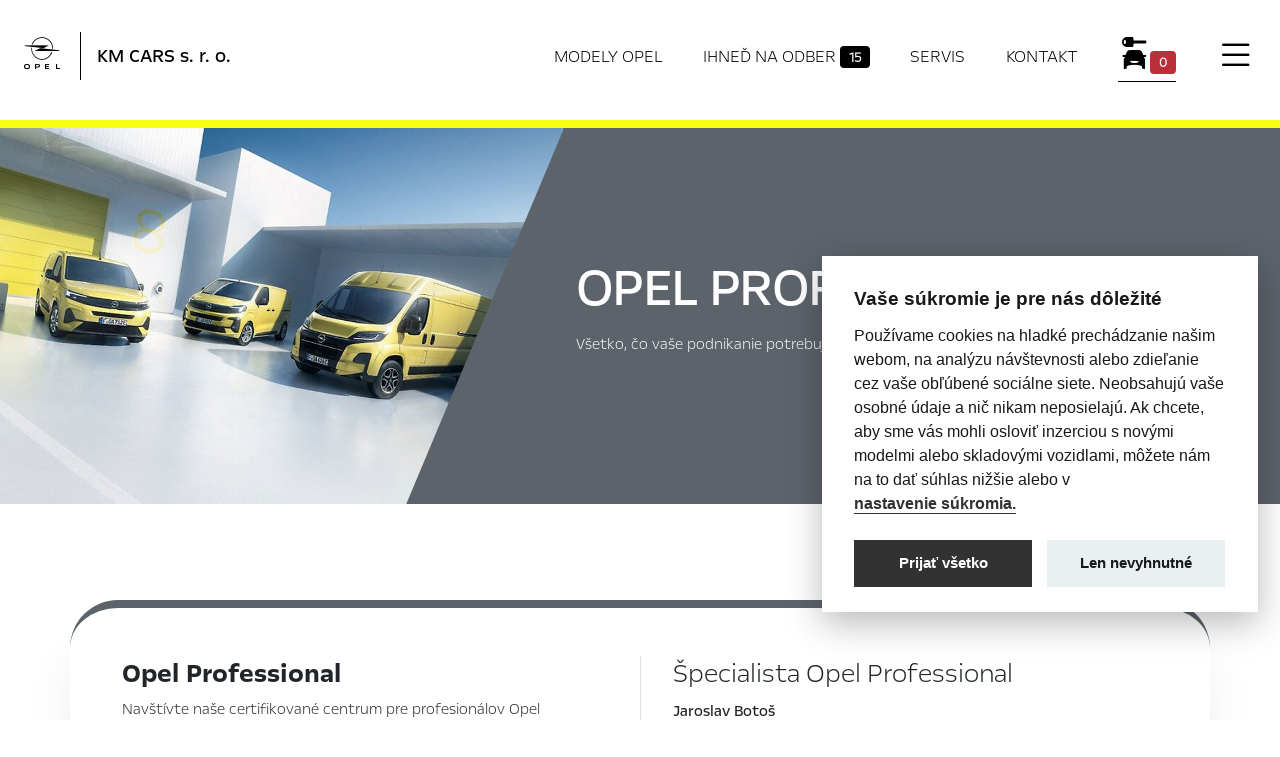

--- FILE ---
content_type: text/html;charset=UTF-8
request_url: https://kmcars.opeldealer.sk/nakup-vozu-opel/p/l9wf0qdvdvv/
body_size: 8519
content:
<?xml version='1.0' encoding='UTF-8' ?>
<!DOCTYPE html>
<html xmlns="http://www.w3.org/1999/xhtml" lang="sk"><head id="head">
      <meta http-equiv="Content-Type" content="text/html; charset=UTF-8" />
      <meta name="viewport" content="width=device-width, initial-scale=1" />

      <link href="/javax.faces.resource/favicon.ico.xhtml?ln=img" rel="shortcut icon" type="image/x-icon" /><link type="text/css" rel="stylesheet" href="/javax.faces.resource/components.css.xhtml?ln=primefaces&amp;v=10.0.8" />
    <title>KM CARS s. r. o. - Opel Professional 
      
        Trnava
      
    </title>
    <meta name="description" content="Opel Professional " />
    <meta name="googlebot" content="index,follow,snippet,archive" />
    <meta name="robots" content="index, follow" />        
    <meta name="author" content="Comin.cz, s.r.o. - www.comin.cz" />

    <meta property="og:type" content="website" />
    <meta property="og:title" content="KM CARS s. r. o. - Opel Professional " />
    <meta property="og:image" content="https://kmcars.opeldealer.sk/contentimg/opel.png" />
    <meta property="og:description" content="Opel Professional " />
    <meta property="og:url" content="https://kmcars.opeldealer.sk/nakup-vozu-opel/page.xhtml" />

    <link rel="canonical" href="https://kmcars.opeldealer.sk/nakup-vozu-opel/page.xhtml" />

    <link href="/resources/css/bootstrap.css" rel="stylesheet" />
    <link href="/resources/css/icons-opel.css" rel="stylesheet" />
    <link href="/resources/css/bootstrap-icons.css" rel="stylesheet" />
    <link href="/resources/css/style.min.css?v062329" rel="stylesheet" />

   

    <!-- Google Tag Manager --><script>(function (w, d, s, l, i) {         w[l] = w[l] || [];         w[l].push({'gtm.start':                   new Date().getTime(), event: 'gtm.js'});         var f = d.getElementsByTagName(s)[0],                 j = d.createElement(s), dl = l != 'dataLayer' ? '&l=' + l : '';         j.async = true;         j.src =                 'https://www.googletagmanager.com/gtm.js?id=' + i + dl;         f.parentNode.insertBefore(j, f);       })(window, document, 'script', 'dataLayer', 'GTM-5JBFCQB');</script>
    <!-- End Google Tag Manager --><!-- Global site tag (gtag.js) - Google Ads: 10850520116 -->
<script async src="https://www.googletagmanager.com/gtag/js?id=AW-10850520116"></script>
<script>
    window.dataLayer = window.dataLayer || []; function gtag(){dataLayer.push(arguments);} gtag('js', new Date()); gtag('config', 'AW-10850520116'); 
</script>
    </head><body id="mainBody">
    <!-- Google Tag Manager (noscript) -->
    <noscript><iframe src="https://www.googletagmanager.com/ns.html?id=GTM-5JBFCQB" height="0" width="0" style="display:none;visibility:hidden"></iframe></noscript>
    <!-- End Google Tag Manager (noscript) -->

    <div class="col-12 mx-auto">

        <header class="page sticky-stop" id="top-of-page">
    <nav class="navbar navbar-light grad py-xl-3 py-xxl-5" id="scroll-top">
      <div class="container-fluid container-xxl px-0 px-md-4 px-xxl-0">

        <div class="navbar-brand d-flex flex-row">
          <a href="#allnav" data-bs-toggle="modal" class="full-menu"><i class="bi bi-list"></i></a>
          <a href="/" class="brand d-flex flex-row">
            <div class="logo pe-md-4 me-md-3"></div>
            <h1 class="dealer align-self-center">KM CARS s. r. o. <em class="slashY"></em>
            </h1>
          </a>
        </div>


<!--        &lt;a href="#allnav"  class="" data-bs-toggle="modal" onclick="$('#allnav .offcanvas[id!=subnav-1]').offcanvas('hide');$('#subnav-1').offcanvas('show')"&gt;Modely Opel&lt;/a&gt;-->

        <ul class="nav d-flex flex-column flex-md-row justify-content-between align-items-center">
            <li class="nav-item">
              <a href="/opel-showroom/">Modely Opel</a>
            </li>
            <li class="nav-item">
              <a href="/skladove-auta/">Ihneď na odber <span class="badge bg-secondary">15</span></a>
            </li>
            <li class="nav-item">
              <a href="/aftersales/">Servis</a>
            </li>

          <li class="nav-item">
            <a href="/kontakt.xhtml">Kontakt</a>
          </li>

            <li class="nav-item buynav">
              <a href="/nakup-vozidla-opel.xhtml" class="active"><i class="icon icon-rent"></i><span id="preselection" class="ui-outputpanel ui-widget badge">
                  0
                </span>
              </a>
            </li>

            <li class="nav-item pt-1 fullnav">
              <a href="#allnav" data-bs-toggle="modal" class="menu"><i class="bi bi-list"></i></a>
            </li>

        </ul>


        <ul class="d-flex d-md-none head-contacts"> 
          <li><a href="/nakup-vozidla-opel.xhtml"><i class="icon icon-rent"></i><span id="preselection2" class="ui-outputpanel ui-widget badge">
                0
              </span></a></li>
            <li><a href="tel:+421 918 492 402"><i class="icon icon-phone-contact"></i></a></li>
            <li><a href="mailto:kmcars@kmcars.sk"><i class="icon icon-email-contact"></i></a></li>
          <li><a href="#contactright" data-bs-toggle="offcanvas" aria-controls="contactright"><i class="icon icon-dealer-locator"></i></a></li>
          <li><a href="/online-servis.xhtml"><i class="icon icon-service-appointment"></i></a></li>
        </ul>
      </div>
    </nav>

        </header>

        <main>
          <section class="content-page">

            <div class="d-flex opener sticky-element">

        <div class="left">
            <img src="https://portal.opeldealer.sk/files/dwp/kmcars/l9wf0qdvdvv-opel_professional-mbnce2ja.jpg" class="img-fluid look" alt="Opel Professional " title="Opel Professional " />
        </div>

        <div class="container-fluid">

            <div class="txt-right">
                <h2 class="mb-1 mt-4 mt-md-0">Opel Professional <em class="slashY"> </em></h2>

                <p class="light lead pt-3">Všetko, čo vaše podnikanie potrebuje, pod jednou strechou.</p>

            </div>

            <div class="cta">                                
                <a class="btn btn-primary shadow" href="/kontakt.xhtml"><span>Kontaktujte nás</span></a>
            </div> 

        </div>         

            </div>

            <article class="content py-3 py-md-5  ">
              
              <div class="container">
        <div class="aftersales-content">

            <div class="content-block row mt-5"><div class="col-12 col-md-6">
	<h3 class="bold">Opel Professional</h3>

	<p class="light">Navštívte naše certifikované centrum pre profesionálov Opel Professional, ktoré je autorizovaným
		predajcom so
		špecializáciou na potreby firemných zákazníkov a&nbsp;ich vozidlových parkov.</p>
	<p class="light">Špecializovaný tím vás prevedie
		všetkými
		krokmi, od výberu správneho vozidla cez identifikáciu vášho najlepšieho spôsobu akvizície (kúpa, financovanie
		alebo
		prenájom) až po výber popredajných riešení, aby sa vaše náklady a&nbsp;administratíva znížili na minimum.
	</p>

	<p>Prečo poskytujeme naším zákazníkom program Opel Professional?</p>

	<ul
		class="checks-items d-flex flex-wrap flex-column justify-content-start  align-items-start flex-view list-unstyled">
		<li><span>Pretože vyrábame, predávame a servisujeme úžitkové vozidlá už desiatky rokov a máme dôveru monžstva vodičov a majiteľov.</span>
		</li>
		<li><span>Pretože dôvera ktorú nám dávate, nás zaväzuje poskytovať dokonalé služby.</span>
		</li>
		<li><span>Pretože vieme, že úžitkové vozidlo Opel je pracovným nástrojom a robíme všetko pre to, aby vám opäť slúžil čo
		najefektívnejšie.</span>
		</li>
	</ul>

	<p>Neváhajte nás kedykoľvek kontaktovať.</p>
</div>

<div class="col-12 col-md-6 border-start">
	<h3 class="light">Špecialista Opel Professional</h3>

	<p>Jaroslav Botoš<br />
Tel: 0903 718 214<br />
E-mail: <a href="mailto:opel.lc@autocentrum.sk">opel.lc@autocentrum.sk</a></p>
</div>

            </div>

        </div>


              </div>
            </article>

          </section>

        </main>

    <footer>
      <div class="container-fluid">

        <div class="d-flex flex-column flex-md-row justify-content-between align-items-center ctas">
          <div class="logo">
            <a href="https://www.opel.sk" onclick="return !window.open(this.href);"><span></span></a>  
          </div>

          <div class="cta-footer oneyes">

            <ul class="list-unstyled d-flex flex-row flex-wrap justify-content-between align-items-center">
              <li class="shadow">
                <a href="/poziadat-o-ponuku.xhtml">
                  <i class="icon icon-finance-calculator"></i>
                  <span>Žiadosť o ponuku</span>
                </a>
              </li>
              <li class="shadow">
                <a href="/testovacia-jazda.xhtml">
                  <i class="icon icon-test-drive-request"></i>
                  <span>Testovacia jazda</span>
                </a>
              </li>
              <li class="shadow">
                <a href="/online-servis.xhtml">
                  <i class="icon icon-service-appointment"></i>
                  <span>Objednať na servis</span>
                </a>
              </li>
                <li class="shadow">
                  <a href="/skladove-auta/">
                    <i class="icon icon-dealer"></i>
                    <span>Vozidlá skladom</span>
                  </a>
                </li>

              <li class="shadow">
                <a href="/kontakt.xhtml">
                  <i class="icon icon-location-contact"></i>
                  <span>Kontakty</span>
                </a>
              </li>
            </ul>

          </div>

          <div class="social">
            <ul class="list-unstyled d-flex flex-row justify-content-between">
              <li><a href="https://www.facebook.com/OpelSK" onclick="return !window.open(this.href);"><i class="bi bi-facebook"></i></a></li>
              <li><a href="https://www.youtube.com/user/opelblog" onclick="return !window.open(this.href);"><i class="bi bi-youtube"></i></a></li>
              <li><a href="https://www.instagram.com/opel_sk/" onclick="return !window.open(this.href);"><i class="bi bi-instagram"></i></a></li>
            </ul>
          </div>
        </div>

        <div class="dealer">

            <div class="d-flex flex-row justify-content-between align-items-center city">
                <h4>
                    <i> </i> <span>KM CARS s. r. o.</span> Trnava</h4>
                    <table>
                        <tr>
                            <th>
                                <sup>Po-Pia</sup>
                            </th>
                            <td class="pr-2">8:30 – 17:00</td>                     
                            <th>
                                <sup>So</sup>
                            </th> 
                            <td>
                                    Dočasne – zatvorené
                                
                            </td>                            
                        </tr>
                    </table>
            </div>

            <div class="inner">
                <address>
                    Nitrianska 24 <br />
                    <span class="zip">917 00</span> <span class="town">Trnava</span>
                </address>

                <div class="d-flex flex-row justify-content-start">

                    <ul class="d-flex flex-row flex-wrap head-contacts">
                        <li class="df d-none">
                            <a href="tel:+421 918 492 402">
                                <i class="bi bi-telephone-fill"></i> 
                                <span>+421 918 492 402</span>
                            </a>
                        </li>            
                        <li>
                            <a href="mailto:kmcars@kmcars.sk">
                                <i class="bi bi-envelope-fill"></i> 
                                <span>Odoslať e-mail</span>
                            </a>
                        </li>
                        <li>
                            <a href="/poziadat-o-ponuku.xhtml">
                                <i class="icon icon-dealer"></i> 
                                <span>Požiadať o ponuku</span>
                            </a>
                        </li>
                        <li>
                            <a href="/online-servis.xhtml">
                                <i class="icon icon-service-appointment"></i> 
                                <span>Objednať servis</span>
                            </a>
                        </li>
                        <li class="all df">
                            <a href="/kontakt.xhtml">   
                                <i class="bi bi-arrow-right"></i>                          
                                <span>Kompletné kontakty</span>                            
                            </a>
                        </li>
                    </ul>


                </div>
            </div>
        </div>

        <div class="d-flex flex-column flex-md-row justify-content-center align-items-start links">
          <div class="flex-grow-1"><div class="btn-group dropup">
              <a href="/opel-showroom/" type="button" class="btn btn-lg btn-white dropdown-toggle" data-bs-toggle="dropdown" aria-expanded="false">
                Modely Opel
              </a>
              <ul class="dropdown-menu shadow">
                <li><a class="dropdown-item" href="/opel-showroom/corsa/">Opel Corsa</a></li>
                <li><a class="dropdown-item" href="/opel-showroom/combo-life/">Opel Combo Life</a></li>
                <li><a class="dropdown-item" href="/opel-showroom/crossland/">Opel Crossland</a></li>
                <li><a class="dropdown-item" href="/opel-showroom/astra/">Opel Astra</a></li>
                <li><a class="dropdown-item" href="/opel-showroom/mokka/">Opel Mokka</a></li>
                <li><a class="dropdown-item" href="/opel-showroom/grandland/">Opel Grandland</a></li>
              
                <li><a class="dropdown-item" href="/opel-showroom/zafira/">Opel Zafira</a></li>
                <li><hr class="dropdown-divider" /></li>
                <li><a class="dropdown-item" href="/opel-showroom/combo-van/">Opel Combo Van</a></li>
                <li><a class="dropdown-item" href="/opel-showroom/vivaro/">Opel Vivaro</a></li>
                <li><a class="dropdown-item" href="/opel-showroom/movano/">Opel Movano</a></li>
                <li><hr class="dropdown-divider" /></li>                                    
                <li><a class="dropdown-item" href="/opel-showroom/"><strong>Kompletný prehľad</strong></a></li>
              </ul></div>
          </div> 
          <div class="important-links flex-grow-1">
            <ul>
              <li>
                <a href="/">Titulná stránka </a>
              </li>
                <li>
                  <a href="/skladove-auta/">Skladové vozidlá </a>
                </li>

              <li>
                <a href="/aftersales/">Servis &amp; Príslušenstvo</a>
              </li>
              <li class="d-none">
                <a href="/novinky/">Novinky</a> 
              </li>
              <li>
                <a href="/kontakt.xhtml">Kontakty</a>
              </li> 
              
            </ul>
          </div> 
          
          <div class="unimportant-links flex-grow-1">
            <ul>
              <li><a style="cursor:pointer;" data-cc="c-settings" class="cc-link">Nastavení cookies</a></li>
             
            </ul>
            </div>
          
          <div class="author text-end">
            Realizácia 2025 <a href="https://www.comin.cz" onclick="return !window.open(this.href);">Comin.cz, s.r.o.</a> &amp; <a href="https://growito.cz" onclick="return !window.open(this.href);">lead management GROWITO</a>
          </div>

        </div>


      </div>
    </footer>
      
    </div>

    <div class="offcanvas offcanvas-end" tabindex="-1" id="contactright" aria-labelledby="contactright">
      <div class="offcanvas-header">
        <h3>KM CARS s. r. o.<em class="slashY"> </em></h3>
        <button type="button" class="btn-close text-reset" data-bs-dismiss="offcanvas" aria-label="Zavrieť"></button>
      </div>
      <div class="offcanvas-body">

        <div class="top-img">
            <img src="/contentimg/strip-default.jpg" class="img-fluid" alt="KM CARS s. r. o." title="OPEL KM CARS s. r. o." />
            <a href="/kontakt.xhtml" class="btn btn-primary shadow">Kompletné kontakty</a>
        </div>

            <div class="d-flex flex-row justify-content-between align-items-center city">
                <h4>
                    <i> </i> <span>KM CARS s. r. o.</span> Trnava</h4>
                    <table>
                        <tr>
                            <th>
                                <sup>Po-Pia</sup>
                            </th>
                            <td class="pr-2">8:30 – 17:00</td>                     
                            <th>
                                <sup>So</sup>
                            </th> 
                            <td>
                                    Dočasne – zatvorené
                                
                            </td>                            
                        </tr>
                    </table>
            </div>

            <div class="inner">
                <address>
                    Nitrianska 24 <br />
                    <span class="zip">917 00</span> <span class="town">Trnava</span>
                </address>

                <div class="d-flex flex-row justify-content-start">

                    <ul class="d-flex flex-row flex-wrap head-contacts">
                        <li class="df d-none">
                            <a href="tel:+421 918 492 402">
                                <i class="bi bi-telephone-fill"></i> 
                                <span>+421 918 492 402</span>
                            </a>
                        </li>            
                        <li>
                            <a href="mailto:kmcars@kmcars.sk">
                                <i class="bi bi-envelope-fill"></i> 
                                <span>Odoslať e-mail</span>
                            </a>
                        </li>
                        <li>
                            <a href="/poziadat-o-ponuku.xhtml">
                                <i class="icon icon-dealer"></i> 
                                <span>Požiadať o ponuku</span>
                            </a>
                        </li>
                        <li>
                            <a href="/online-servis.xhtml">
                                <i class="icon icon-service-appointment"></i> 
                                <span>Objednať servis</span>
                            </a>
                        </li>
                        <li class="all df">
                            <a href="/kontakt.xhtml">   
                                <i class="bi bi-arrow-right"></i>                          
                                <span>Kompletné kontakty</span>                            
                            </a>
                        </li>
                    </ul>


                </div>
            </div>

      </div>
    </div>

    <div class="modal fade" id="allnav" tabindex="-1" aria-labelledby="allnavLabel" aria-hidden="true">
      <div class="modal-dialog modal-fullscreen">
        <div class="modal-content">
          <div class="modal-header d-flex flex-row justify-content-between">                
            <button type="button" class="btn-close" data-bs-dismiss="modal" aria-label="Zavrieť">Zavrieť menu</button>
            <div class="nav-dealer"><span></span> KM CARS s. r. o.<em class="slashY"> </em></div>
          </div>
          <div class="modal-body d-flex flex-row justify-content-between">

            <ul class="first-level list-unstyled d-flex flex-column">
              <li>
                <a data-bs-toggle="offcanvas" href="#subnav-1" role="button" aria-controls="subnav-1" onclick="jQuery('#fullNavModels').show();                     if (!PF('widget_fullNavModels').loaded) {                       PF('widget_fullNavModels').loadContent();                       PF('widget_fullNavModels').loaded = true;                     }">Osobné vozidlá</a>
              </li>
              <li>
                <a data-bs-toggle="offcanvas" href="#subnav-2" role="button" aria-controls="subnav-2" onclick="jQuery('#fullNavModelsLcv').show();                     if (!PF('widget_fullNavModelsLcv').loaded) {                       PF('widget_fullNavModelsLcv').loadContent();                       PF('widget_fullNavModelsLcv').loaded = true;                     }">Úžitkové vozidlá</a>
              </li>
              <li>
                <a href="/nakup-vozidla-opel.xhtml" role="button">Nákup vozidla</a>
              </li>
              <li>
                <a data-bs-toggle="offcanvas" href="#subnav-4" role="button" aria-controls="subnav-4">Pre majiteľov</a>
              </li>
              <li>
                <a data-bs-toggle="offcanvas" href="#subnav-5" role="button" aria-controls="subnav-5" onclick="jQuery('#autosalonDWPC').show();                     if (!PF('widget_autosalonDWPC').loaded) {                       PF('widget_autosalonDWPC').loadContent();                       PF('widget_autosalonDWPC').loaded = true;                     }">Autosalón Opel</a>
              </li>
            </ul>

            <div class="shortcuts">
              <ul class="list-group">
                  <li class="list-group-item">
                    <a href="/skladove-auta/" class="stretched-link"><em class="slashY"> </em>Ihneď na odber <span class="badge bg-secondary">15</span></a>
                  </li>

                <li class="list-group-item">
                  <a href="/poziadat-o-ponuku.xhtml" class="stretched-link"><em class="slashY"> </em>Vyžiadať ponuku</a>
                </li>
                <li class="list-group-item">
                  <a href="/online-servis.xhtml" class="stretched-link"><em class="slashY"> </em>Objednať na servis</a>
                </li>
                
                <li class="list-group-item">
                  <a href="/novinky/" class="stretched-link"><em class="slashY"> </em>Novinky Opel</a>
                </li>
                  <li class="list-group-item tel">
                    <a href="/kontakt.xhtml#collapseBranch0" class="stretched-link">
                      <span> Trnava</span>
                    </a>
                  </li>
              </ul>

              <div class="card">
                <img class="card-img-top img-fluid" src="/contentimg/card-6.jpg" alt="Nový Opel Corsa" />
                <div class="card-body">
                  <h5 class="card-title">Nový Opel Corsa</h5>
                  <p class="card-text">Vráťte do jazdy zábavu! </p>
                  <a href="/opel-showroom/corsa/" class="btn btn-secondary stretched-link">Objaviť</a>
                </div>
              </div>

            </div>





            <!-- SUBNAV 1 -->

            <div class="offcanvas offcanvas-end" tabindex="-1" id="subnav-1" data-bs-backdrop="false" data-bs-scroll="true">
              <div class="offcanvas-header">                        
                <button type="button" class="btn-close" data-bs-dismiss="offcanvas" aria-label="Späť do hlavnej ponuky"><span>Späť do hlavnej ponuky</span></button>
                <h5 class="offcanvas-title" id="subnavLabel-l"><span>Osobné</span> vozidlá Opel<em class="slashY"> </em></h5>            
              </div>
              <div class="offcanvas-body"><div id="fullNavModels" class="ui-outputpanel ui-widget" style="display: none;"><div class="ui-outputpanel-loading ui-widget"></div></div>
              </div>
            </div>





            <!-- SUBNAV 2 --> 

            <div class="offcanvas offcanvas-end" tabindex="-1" id="subnav-2" data-bs-backdrop="false" data-bs-scroll="true">
              <div class="offcanvas-header">
                <button type="button" class="btn-close" data-bs-dismiss="offcanvas" aria-label="Späť do hlavnej ponuky"><span>Späť do hlavnej ponuky</span></button>
                <h5 class="offcanvas-title" id="subnavLabel-2"><span>Úžitkové</span> vozidlá<em class="slashY"> </em></h5>            
              </div>
              <div class="offcanvas-body"><div id="fullNavModelsLcv" class="ui-outputpanel ui-widget" style="display: none;"><div class="ui-outputpanel-loading ui-widget"></div></div>
              </div>
            </div>


            <!-- SUBNAV 3 -->

            <div class="offcanvas offcanvas-end" tabindex="-1" id="subnav-3" data-bs-backdrop="false" data-bs-scroll="true" aria-labelledby="subnavLabel-3">
              <div class="offcanvas-header">                        
                <button type="button" class="btn-close" data-bs-dismiss="offcanvas" aria-label="Späť do hlavnej ponuky"><span>Späť do hlavnej ponuky</span></button>
                <h5 class="offcanvas-title" id="subnavLabel-3"><span>Nákup</span> vozidla <em class="slashY"> </em></h5>
              </div>
              <div class="offcanvas-body">
                333                   
              </div>
            </div>






            <!-- SUBNAV 4 -->

            <div class="offcanvas offcanvas-end" tabindex="-1" id="subnav-4" data-bs-backdrop="false" data-bs-scroll="true" aria-labelledby="subnavLabel-4">
              <div class="offcanvas-header">                        
                <button type="button" class="btn-close" data-bs-dismiss="offcanvas" aria-label="Späť do hlavnej ponuky"><span>Späť do hlavnej ponuky</span></button>
                <h5 class="offcanvas-title" id="subnavLabel-4">Pre <span>majiteľov</span><em class="slashY"> </em></h5>
              </div>
              <div class="offcanvas-body">

    <div class="d-flex flex-column flex-md-row flex-wrap justify-content-start cards">

        <div class="card online-servis">
            <div class="card-body">
                <h3 class="card-title">
                    <span><i></i> KM CARS s. r. o.</span> on-line servis
                </h3>
                <div class="card-subtitle">Využite možnosti objednania Vašej návštevy servisu Opel.</div>
                <a href="/online-servis.xhtml" class="btn btn-dark stretched-link">Objednať na
                    servis</a>
            </div>
        </div>

           

        <div class="card">
            <div class="card-body">
                <h3 class="card-title">Zimné doplnky so zľavou 20 %</h3>
                <div class="card-img">
                    <img src="/contentimg/aftersales/2511-prislusenstvo.jpg" class="card-img-top img-fluid" alt="Príslušenstvo so zľavou 20 %" title="Príslušenstvo so zľavou 20 %" />
                </div>
                <div class="card-subtitle">Doprajte svojmu vozidlu tú najlepšiu výbavu do chladných dní.</div>
                <a href="/aftersales/zimne-doplnky.xhtml" class="btn btn-dark stretched-link">Zobraziť</a>
            </div>
        </div>

        <div class="card">
            <div class="card-body">
                <h3 class="card-title">Akumulátory so zľavou 20 %</h3>
                <div class="card-img">
                    <img src="/contentimg/aftersales/2510-akumulatory.jpg" class="card-img-top img-fluid" alt="Originálné akumulátory Opel" title="Akumulátory so zľavou 20 %" />
                </div>
                <div class="card-subtitle">Nenechajte sa prekvapiť zimou!</div>
                <a href="/aftersales/akumulatory.xhtml" class="btn btn-dark stretched-link">Zobraziť</a>
            </div>
        </div>

        

       

        <div class="card">
            <div class="card-body">
                <h3 class="card-title">Ochrana laku karosérie Waxoyl</h3>
                <div class="card-img">
                    <img src="/contentimg/aftersales/2507-ochrana-laku.jpg" class="card-img-top img-fluid" alt="Vyniknite vďaka Waxoyl" title="Vyniknite vďaka Waxoyl" />
                </div>
                <div class="card-subtitle">Vyniknite vďaka polymerovej ochrane laku Waxoyl</div>
                <a href="/aftersales/ochrana-laku-karoserie.xhtml" class="btn btn-dark stretched-link">Zobraziť</a>
            </div>
        </div>
        
        

        <!-- 

            &lt;div class="card"&gt;
            &lt;div class="card-body"&gt;
                &lt;h3 class="card-title"&gt;Zimn&aacute; kontrola za 29&amp;nbsp;&euro; s&amp;nbsp;dar&#269;ekom&lt;/h3&gt;
                &lt;div class="card-img"&gt;
                    &lt;img src="/contentimg/aftersales/2510-sezonna-prehliadka.jpg" class="card-img-top img-fluid"
                        alt="Pravideln&aacute; servisn&aacute; prehliadka s dar&#269;ekmi" title="Pravideln&aacute; servisn&aacute; prehliadka s dar&#269;ekmi" /&gt;
                &lt;/div&gt;
                &lt;div class="card-subtitle"&gt;Pred n&aacute;stupom zimy odpor&uacute;&#269;ame absolvova&#357; kontrolu vozidla. Objednajte sa na zimn&uacute;&amp;nbsp;kontrolu.&lt;/div&gt;
                &lt;a href="/aftersales/sezonna-prehliadka.xhtml"
                    class="btn btn-dark stretched-link"&gt;Zobrazi&#357;&lt;/a&gt;
            &lt;/div&gt;
        &lt;/div&gt;
         &lt;div class="card"&gt;
            &lt;div class="card-body"&gt;
                &lt;h3 class="card-title"&gt;V&yacute;mena letn&yacute;ch pneumat&iacute;k za zimn&eacute;&lt;/h3&gt;
                &lt;div class="card-img"&gt;
                    &lt;img src="/contentimg/aftersales/2510-vymena-pneumatik.jpg" class="card-img-top img-fluid"
                        alt="V&yacute;mena pneumat&iacute;k" title="V&yacute;mena letn&yacute;ch pneumat&iacute;k za zimn&eacute;" /&gt;
                &lt;/div&gt;
                &lt;div class="card-subtitle"&gt;Zabezpe&#269;&iacute;me v&yacute;menu kompletn&yacute;ch kolies u&#382; od 36 &euro;.&lt;/div&gt;
                &lt;a href="/aftersales/vymena-pneumatik.xhtml"
                    class="btn btn-dark stretched-link"&gt;Zobrazi&#357;&lt;/a&gt;
            &lt;/div&gt;
        &lt;/div&gt; 
       
        &lt;div class="card"&gt;
            &lt;div class="card-body"&gt;
                &lt;h3 class="card-title"&gt;Dezinfekcia klimatiz&aacute;cie&lt;/h3&gt;
                &lt;div class="card-img"&gt;
                    &lt;img src="/contentimg/aftersales/2403-klimatizace.jpg" class="card-img-top img-fluid"
                        alt="Dezinfekcia klimatiz&aacute;cie" title="Dezinfekcia klimatiz&aacute;cie" /&gt;
                &lt;/div&gt;
                &lt;div class="card-subtitle"&gt;Dezinfekcia klimatiz&aacute;cie zabr&aacute;ni mno&#382;eniu bakt&eacute;ri&iacute; v okruhu, odstr&aacute;ni z&aacute;pach
                    a vzduch bude &#269;ist&yacute; a &#269;erstv&yacute;.&lt;/div&gt;
                &lt;a href="/aftersales/dezinfekcia-klimatizacie.xhtml"
                    class="btn btn-dark stretched-link"&gt;Zobrazi&#357;&lt;/a&gt;
            &lt;/div&gt;
        &lt;/div&gt;
             &lt;div class="card"&gt;
            &lt;div class="card-body"&gt;
                &lt;h3 class="card-title"&gt;Letn&aacute; kontrola za 29&amp;nbsp;&euro; s&amp;nbsp;dar&#269;ekom&lt;/h3&gt;
                &lt;div class="card-img"&gt;
                    &lt;img src="/contentimg/aftersales/2506-sezonna-prehliadka.jpg" class="card-img-top img-fluid"
                        alt="Pravideln&aacute; servisn&aacute; prehliadka s dar&#269;ekmi" title="Pravideln&aacute; servisn&aacute; prehliadka s dar&#269;ekmi" /&gt;
                &lt;/div&gt;
                &lt;div class="card-subtitle"&gt;Pripravte sa na letn&uacute; dovolenku a objednajte sa na letn&uacute;&amp;nbsp;kontrolu.&lt;/div&gt;
                &lt;a href="/aftersales/sezonna-prehliadka.xhtml"
                    class="btn btn-dark stretched-link"&gt;Zobrazi&#357;&lt;/a&gt;
            &lt;/div&gt;
        &lt;/div&gt;

            &lt;div class="card"&gt;
            &lt;div class="card-body"&gt;
                &lt;h3 class="card-title"&gt;Jarn&aacute; kontrola za 29&amp;nbsp;&euro; s&amp;nbsp;dar&#269;ekom&lt;/h3&gt;
                &lt;div class="card-img"&gt;
                    &lt;img src="/contentimg/aftersales/2504-sezonna-prehliadka.jpg" class="card-img-top img-fluid"
                        alt="Pravideln&aacute; servisn&aacute; prehliadka s dar&#269;ekmi" title="Pravideln&aacute; servisn&aacute; prehliadka s dar&#269;ekmi" /&gt;
                &lt;/div&gt;
                &lt;div class="card-subtitle"&gt;Pripravte sa na bezpe&#269;n&uacute; cestu a objednajte sa na jarn&uacute;&amp;nbsp;kontrolu.&lt;/div&gt;
                &lt;a href="/aftersales/sezonna-prehliadka.xhtml"
                    class="btn btn-dark stretched-link"&gt;Zobrazi&#357;&lt;/a&gt;
            &lt;/div&gt;
        &lt;/div&gt;


        &lt;div class="card"&gt;
            &lt;div class="card-body"&gt;
                &lt;h3 class="card-title"&gt;V&yacute;mena zimn&yacute;ch pneumat&iacute;k za letn&eacute;&lt;/h3&gt;
                &lt;div class="card-img"&gt;
                    &lt;img src="/contentimg/aftersales/2504-vymena-pneumatik.jpg" class="card-img-top img-fluid"
                        alt="V&yacute;mena pneumat&iacute;k" title="V&yacute;mena zimn&yacute;ch pneumat&iacute;k za letn&eacute;" /&gt;
                &lt;/div&gt;
                &lt;div class="card-subtitle"&gt;Zabezpe&#269;&iacute;me v&yacute;menu kompletn&yacute;ch kolies u&#382; od 36 &euro;.&lt;/div&gt;
                &lt;a href="/aftersales/vymena-pneumatik.xhtml"
                    class="btn btn-dark stretched-link"&gt;Zobrazi&#357;&lt;/a&gt;
            &lt;/div&gt;
        &lt;/div&gt;
  
   
   &lt;div class="card"&gt;
            &lt;div class="card-body"&gt;
                &lt;h3 class="card-title"&gt;Zimn&aacute; kontrola za 20&amp;nbsp;&euro; s&amp;nbsp;dar&#269;ekom&lt;/h3&gt;
                &lt;div class="card-img"&gt;
                    &lt;img src="/contentimg/aftersales/2410-sezonna-prehliadka.jpg" class="card-img-top img-fluid"
                        alt="Zimn&aacute; kontrola za 20 &euro; s dar&#269;ekom" title="Zimn&aacute; kontrola za 20 &euro; s dar&#269;ekom" /&gt;
                &lt;/div&gt;
                &lt;div class="card-subtitle"&gt;Doprajte svojmu vozidlu d&ocirc;kladn&uacute; kontrolu pred zimnou sez&oacute;nou.&lt;/div&gt;
                &lt;a href="/aftersales/sezonna-prehliadka.xhtml"
                    class="btn btn-dark stretched-link"&gt;Zobrazi&#357;&lt;/a&gt;
            &lt;/div&gt;
        &lt;/div&gt;

        &lt;div class="card"&gt;
            &lt;div class="card-body"&gt;
                &lt;h3 class="card-title"&gt;Zimn&eacute; doplnky so z&#318;avou 20 %&lt;/h3&gt;
                &lt;div class="card-img"&gt;
                    &lt;img src="/contentimg/aftersales/2411-prislusenstvo.jpg"
                        class="card-img-top img-fluid" alt="Zimn&eacute; doplnky so z&#318;avou 20 %"
                        title="Zimn&eacute; doplnky so z&#318;avou 20 %" /&gt;
                &lt;/div&gt;
                &lt;div class="card-subtitle"&gt;Pripravte svoje auto na zimn&uacute; sez&oacute;nu s&amp;nbsp;doplnkami Opel.&lt;/div&gt;
                &lt;a href="/aftersales/zimne-doplnky.xhtml"
                    class="btn btn-dark stretched-link"&gt;Zobrazi&#357;&lt;/a&gt;
            &lt;/div&gt;
        &lt;/div&gt;

        &lt;div class="card"&gt;
            &lt;div class="card-body"&gt;
                &lt;h3 class="card-title"&gt;V&yacute;mena letn&yacute;ch pneumat&iacute;k za zimn&eacute;&lt;/h3&gt;
                &lt;div class="card-img"&gt;
                    &lt;img src="/contentimg/aftersales/2410-vymena-pneumatik.jpg" class="card-img-top img-fluid"
                        alt="V&yacute;mena pneumat&iacute;k" title="V&yacute;mena letn&yacute;ch pneumat&iacute;k za zimn&eacute;" /&gt;
                &lt;/div&gt;
                &lt;div class="card-subtitle"&gt;Zabezpe&#269;&iacute;me v&yacute;menu kompletn&yacute;ch kolies u&#382; od 35 &euro;.&lt;/div&gt;
                &lt;a href="/aftersales/vymena-pneumatik.xhtml"
                    class="btn btn-dark stretched-link"&gt;Zobrazi&#357;&lt;/a&gt;
            &lt;/div&gt;
        &lt;/div&gt;-->


        <!-- &lt;div class="card"&gt;
            &lt;div class="card-body"&gt;
                &lt;h3 class="card-title"&gt;Origin&aacute;ln&eacute; akumul&aacute;tory Opel&lt;/h3&gt;
                &lt;div class="card-img"&gt;
                    &lt;img src="/contentimg/aftersales/2411-akumulatory.jpg" class="card-img-top img-fluid"
                        alt="Origin&aacute;ln&eacute; akumul&aacute;tory Opel" title="Akumul&aacute;tory so z&#318;avou 20 %" /&gt;
                &lt;/div&gt;
                &lt;div class="card-subtitle"&gt;Akumul&aacute;tory so z&#318;avou 20 %.&lt;/div&gt;
                &lt;a href="/aftersales/akumulatory.xhtml"
                    class="btn btn-dark stretched-link"&gt;Zobrazi&#357;&lt;/a&gt;
            &lt;/div&gt;
        &lt;/div&gt;


       

        &lt;div class="card"&gt;
            &lt;div class="card-body"&gt;
                &lt;h3 class="card-title"&gt;Zimn&eacute; doplnky Opel&lt;/h3&gt;
                &lt;div class="card-img"&gt;
                    &lt;img src="/contentimg/aftersales/2311-prislusenstvo.jpg"
                        class="card-img-top img-fluid" alt="Origin&aacute;lne pr&iacute;slu&#353;enstvo Opel"
                        title="Origin&aacute;lne pr&iacute;slu&#353;enstvo Opel" /&gt;
                &lt;/div&gt;
                &lt;div class="card-subtitle"&gt;Vyberte si zo skvelej ponuky vysoko kvalitn&yacute;ch doplnkov so z&#318;avou 20 %.&lt;/div&gt;
                &lt;a href="/aftersales/zimne-doplnky.xhtml"
                    class="btn btn-dark stretched-link"&gt;Zobrazi&#357;&lt;/a&gt;
            &lt;/div&gt;
        &lt;/div&gt;


      

        


    -->


        <div class="card">
            <div class="card-body">
                <h3 class="card-title">Nosiče bicyklov na strechu a na ťažné zariadenie</h3>
                <div class="card-img">
                    <img src="/contentimg/aftersales/2405-prislusenstvo-nosice.jpg" class="card-img-top img-fluid" alt="Nosiče bicyklov na strechu a na ťažné zariadenie" title="Nosiče bicyklov na strechu a na ťažné zariadenie" />
                </div>
                <div class="card-subtitle">Pre bezpečnú a pohodlnú prepravu vašich bicyklov.</div>
                <a href="/aftersales/nosice.xhtml" class="btn btn-dark stretched-link">Zobraziť</a>
            </div>
        </div>
        


        <div class="card">
            <div class="card-body">
                <h3 class="card-title">Originálne príslušenstvo Opel</h3>
                <div class="card-img">
                    <img src="/contentimg/aftersales/2311-prislusenstvo.jpg" class="card-img-top img-fluid" alt="Originálne príslušenstvo Opel" title="Originálne príslušenstvo Opel" />
                </div>
                <div class="card-subtitle">Vyberte si zo skvelej ponuky vysoko kvalitných doplnkov Opel.</div>
                <a href="/aftersales/prislusenstvo-opel.xhtml" class="btn btn-dark stretched-link">Zobraziť</a>
            </div>
        </div>

     

        <div class="card">
            <div class="card-body">
                <h3 class="card-title">Zliatinové disky</h3>
                <div class="card-img">
                    <img src="/contentimg/aftersales/2210-disky.jpg" class="img-fluid look" alt="Zliatinové disky" title="Vyberte si teraz z ponuky akciových diskov Opel" />
                </div>
                <div class="card-subtitle">Vyberte si teraz z ponuky akciových diskov Opel.</div>
                <a href="/aftersales/zliatinove-disky.xhtml" class="btn btn-dark stretched-link">Zobraziť</a>
            </div>
        </div>

        <!--         xxxxxxxxxxxxxxx            -->

        <div class="card">
            <div class="card-body">
                <h3 class="card-title">Rezervné koleso</h3>
                <div class="card-img">
                    <img src="/contentimg/aftersales/2206-rezervne-koleso.jpg" class="img-fluid look" alt="Rezervné koleso" title="Výhody rezervy vo vozidle" />
                </div>
                <div class="card-subtitle">Výhody rezervy vo vozidle.</div>
                <a href="/aftersales/rezervne-koleso.xhtml" class="btn btn-dark stretched-link">Zobraziť</a>
            </div>
        </div>

        <!--         xxxxxxxxxxxxxxx            -->

        <div class="card">
            <div class="card-body">
                <h3 class="card-title">Classic Servis Opel</h3>
                <div class="card-img">
                    <img src="/contentimg/aftersales/2111-classic-servis.jpg" class="card-img-top img-fluid" alt="Classic Servis Opel" title="Classic Servis Opel. Čím starší Opel, tým lacnejšie opravy." />
                </div>
                <div class="card-subtitle">Čím starší Opel, tým lacnejšie opravy.</div>
                <a href="/aftersales/classic-servis-opel.xhtml" class="btn btn-dark stretched-link">Zobraziť</a>
            </div>
        </div>

        <!--         xxxxxxxxxxxxxxx            -->


        <div class="card">
            <div class="card-body">
                <h3 class="card-title">Videocheck</h3>
                <div class="card-img">
                    <img src="/contentimg/aftersales/2111-videocheck.jpg" class="card-img-top img-fluid" alt="Videocheck" title="Videocheck. Videoprehliadka vášho vozidla." />
                </div>
                <div class="card-subtitle">Videoprehliadka vášho vozidla.</div>
                <a href="/aftersales/videocheck.xhtml" class="btn btn-dark stretched-link">Zobraziť</a>
            </div>
        </div>


        <!--         xxxxxxxxxxxxxxx            -->


        <div class="card">
            <div class="card-body">
                <h3 class="card-title">FlexCare</h3>
                <div class="card-img">
                    <img src="/contentimg/aftersales/2407-flexcare.jpg" class="card-img-top img-fluid" alt="Flexcare" title="Opel FlexCare. Ponuka predĺžených záruk, rozšírených asistenčných služieb a servisných kontraktov, ktoré vyhovujú vašim požiadavkám." />
                </div>
                <div class="card-subtitle">Ponuka FlexCare záruk.</div>
                <a href="/aftersales/opel-flexcare.xhtml" class="mb-2 btn btn-dark">FlexCare</a>
                    <a href="/aftersales/opel-flexcare-e.xhtml" class="btn btn-dark">FlexCare Electric</a>
            </div>
        </div>


        <!--         xxxxxxxxxxxxxxx            -->



    </div>

              </div>
            </div>





            <!-- SUBNAV 5 -->

            <div class="offcanvas offcanvas-end" tabindex="-1" id="subnav-5" data-bs-backdrop="false" data-bs-scroll="true" aria-labelledby="subnavLabel-5">
              <div class="offcanvas-header">                        
                <button type="button" class="btn-close" data-bs-dismiss="offcanvas" aria-label="Späť do hlavnej ponuky"><span>Späť do hlavnej ponuky</span></button>
                <h5 class="offcanvas-title" id="subnavLabel-4"><span>KM CARS s. r. o.</span><em class="slashY"> </em></h5>    
              </div>
              <div class="offcanvas-body d-flex flex-row flex-wrap justify-content-start align-items-start">

                <div class="short-contacts">

            <div class="d-flex flex-row justify-content-between align-items-center city">
                <h4>
                    <i> </i> <span>KM CARS s. r. o.</span> Trnava</h4>
                    <table>
                        <tr>
                            <th>
                                <sup>Po-Pia</sup>
                            </th>
                            <td class="pr-2">8:30 – 17:00</td>                     
                            <th>
                                <sup>So</sup>
                            </th> 
                            <td>
                                    Dočasne – zatvorené
                                
                            </td>                            
                        </tr>
                    </table>
            </div>

            <div class="inner">
                <address>
                    Nitrianska 24 <br />
                    <span class="zip">917 00</span> <span class="town">Trnava</span>
                </address>

                <div class="d-flex flex-row justify-content-start">

                    <ul class="d-flex flex-row flex-wrap head-contacts">
                        <li class="df d-none">
                            <a href="tel:+421 918 492 402">
                                <i class="bi bi-telephone-fill"></i> 
                                <span>+421 918 492 402</span>
                            </a>
                        </li>            
                        <li>
                            <a href="mailto:kmcars@kmcars.sk">
                                <i class="bi bi-envelope-fill"></i> 
                                <span>Odoslať e-mail</span>
                            </a>
                        </li>
                        <li>
                            <a href="/poziadat-o-ponuku.xhtml">
                                <i class="icon icon-dealer"></i> 
                                <span>Požiadať o ponuku</span>
                            </a>
                        </li>
                        <li>
                            <a href="/online-servis.xhtml">
                                <i class="icon icon-service-appointment"></i> 
                                <span>Objednať servis</span>
                            </a>
                        </li>
                        <li class="all df">
                            <a href="/kontakt.xhtml">   
                                <i class="bi bi-arrow-right"></i>                          
                                <span>Kompletné kontakty</span>                            
                            </a>
                        </li>
                    </ul>


                </div>
            </div>
                </div>

                <div class="container gx-0">
                  <div class="aftersales-content py-5">
                    <div class="d-flex flex-column flex-md-row flex-wrap justify-content-center cards"><div id="autosalonDWPC" class="ui-outputpanel ui-widget" style="display: none;"><div class="ui-outputpanel-loading ui-widget"></div></div>

                    </div>  
                  </div>
                </div>

              </div>
            </div>

          </div>
          <div class="modal-footer">
            <button type="button" class="btn btn-primary" data-bs-dismiss="modal">Zavrieť</button>                        
          </div>
        </div>
      </div>
    </div>

    

    
    
    

   
    

    <a href="#mainBody" id="TopScroll" title="Hore"><i class="bi bi-arrow-up"></i></a><script type="text/javascript" src="/javax.faces.resource/jquery/jquery.js.xhtml?ln=primefaces&amp;v=10.0.8"></script><script type="text/javascript" src="/javax.faces.resource/jquery/jquery-plugins.js.xhtml?ln=primefaces&amp;v=10.0.8"></script><script type="text/javascript" src="/javax.faces.resource/core.js.xhtml?ln=primefaces&amp;v=10.0.8"></script><script type="text/javascript" src="/javax.faces.resource/components.js.xhtml?ln=primefaces&amp;v=10.0.8"></script><script type="text/javascript" src="/javax.faces.resource/validation/validation.js.xhtml?ln=primefaces&amp;v=10.0.8"></script><script type="text/javascript" src="/resources/js/bootstrap.bundle.min.js"></script><script type="text/javascript" src="/resources/js/sticky.js"></script><script type="text/javascript" src="/resources/js/oneyes.js"></script><script type="text/javascript" src="/resources/js/cookieconsent.js"></script><script type="text/javascript" src="/resources/js/cookieconsent-init.js"></script><script id="81ac9083-69ed-4fbd-841e-68937897b2e9" type="text/javascript">var pf=window.PrimeFaces;if(pf){pf.settings.locale='sk_SK';pf.settings.viewId='/nakup-vozu-opel/page.xhtml';pf.settings.contextPath='';pf.settings.cookiesSecure=false;pf.settings.validateEmptyFields=false;pf.settings.considerEmptyStringNull=false;};

      $(document).on('pfAjaxError', function () {
        console.log('pfAjaxError');
        window.location = 'index.xhtml';
      });
    ;
pf.cw("OutputPanel","widget_fullNavModels",{id:"fullNavModels",deferred:true,deferredMode:"manual"});
pf.cw("OutputPanel","widget_fullNavModelsLcv",{id:"fullNavModelsLcv",deferred:true,deferredMode:"manual"});
pf.cw("OutputPanel","widget_autosalonDWPC",{id:"autosalonDWPC",deferred:true,deferredMode:"manual"});

      $(document).ready(function () {
        $('#allnav .offcanvas').each(function () {
          this.addEventListener('show.bs.offcanvas', function () {
            $('#allnav .modal-body').addClass('subnav-active');
          });
          this.addEventListener('hide.bs.offcanvas', function () {
            $('#allnav .modal-body').removeClass('subnav-active');
          });
        });
      });
    ;if(window.$){$(PrimeFaces.escapeClientId("81ac9083-69ed-4fbd-841e-68937897b2e9")).remove();}</script></body>

</html>